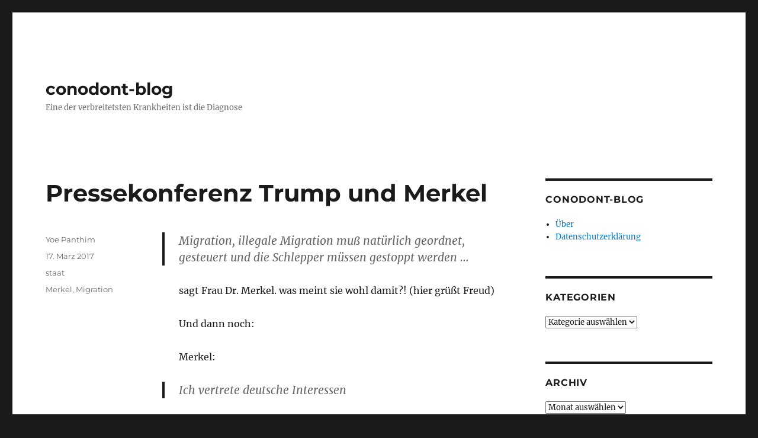

--- FILE ---
content_type: text/html; charset=UTF-8
request_url: http://conodont.joergenf.de/2017/03/17/pressekonferenz-trump-und-merkel/
body_size: 38244
content:
<!DOCTYPE html>
<html lang="de" class="no-js">
<head>
	<meta charset="UTF-8">
	<meta name="viewport" content="width=device-width, initial-scale=1.0">
	<link rel="profile" href="https://gmpg.org/xfn/11">
		<link rel="pingback" href="http://conodont.joergenf.de/xmlrpc.php">
		<script>
(function(html){html.className = html.className.replace(/\bno-js\b/,'js')})(document.documentElement);
//# sourceURL=twentysixteen_javascript_detection
</script>
<title>Pressekonferenz Trump und Merkel &#8211; conodont-blog</title>
<meta name='robots' content='max-image-preview:large' />
<link rel="alternate" type="application/rss+xml" title="conodont-blog &raquo; Feed" href="http://conodont.joergenf.de/feed/" />
<link rel="alternate" type="application/rss+xml" title="conodont-blog &raquo; Kommentar-Feed" href="http://conodont.joergenf.de/comments/feed/" />
<link rel="alternate" type="application/rss+xml" title="conodont-blog &raquo; Pressekonferenz Trump und Merkel-Kommentar-Feed" href="http://conodont.joergenf.de/2017/03/17/pressekonferenz-trump-und-merkel/feed/" />
<link rel="alternate" title="oEmbed (JSON)" type="application/json+oembed" href="http://conodont.joergenf.de/wp-json/oembed/1.0/embed?url=http%3A%2F%2Fconodont.joergenf.de%2F2017%2F03%2F17%2Fpressekonferenz-trump-und-merkel%2F" />
<link rel="alternate" title="oEmbed (XML)" type="text/xml+oembed" href="http://conodont.joergenf.de/wp-json/oembed/1.0/embed?url=http%3A%2F%2Fconodont.joergenf.de%2F2017%2F03%2F17%2Fpressekonferenz-trump-und-merkel%2F&#038;format=xml" />
<style id='wp-img-auto-sizes-contain-inline-css'>
img:is([sizes=auto i],[sizes^="auto," i]){contain-intrinsic-size:3000px 1500px}
/*# sourceURL=wp-img-auto-sizes-contain-inline-css */
</style>
<style id='wp-emoji-styles-inline-css'>

	img.wp-smiley, img.emoji {
		display: inline !important;
		border: none !important;
		box-shadow: none !important;
		height: 1em !important;
		width: 1em !important;
		margin: 0 0.07em !important;
		vertical-align: -0.1em !important;
		background: none !important;
		padding: 0 !important;
	}
/*# sourceURL=wp-emoji-styles-inline-css */
</style>
<style id='wp-block-library-inline-css'>
:root{--wp-block-synced-color:#7a00df;--wp-block-synced-color--rgb:122,0,223;--wp-bound-block-color:var(--wp-block-synced-color);--wp-editor-canvas-background:#ddd;--wp-admin-theme-color:#007cba;--wp-admin-theme-color--rgb:0,124,186;--wp-admin-theme-color-darker-10:#006ba1;--wp-admin-theme-color-darker-10--rgb:0,107,160.5;--wp-admin-theme-color-darker-20:#005a87;--wp-admin-theme-color-darker-20--rgb:0,90,135;--wp-admin-border-width-focus:2px}@media (min-resolution:192dpi){:root{--wp-admin-border-width-focus:1.5px}}.wp-element-button{cursor:pointer}:root .has-very-light-gray-background-color{background-color:#eee}:root .has-very-dark-gray-background-color{background-color:#313131}:root .has-very-light-gray-color{color:#eee}:root .has-very-dark-gray-color{color:#313131}:root .has-vivid-green-cyan-to-vivid-cyan-blue-gradient-background{background:linear-gradient(135deg,#00d084,#0693e3)}:root .has-purple-crush-gradient-background{background:linear-gradient(135deg,#34e2e4,#4721fb 50%,#ab1dfe)}:root .has-hazy-dawn-gradient-background{background:linear-gradient(135deg,#faaca8,#dad0ec)}:root .has-subdued-olive-gradient-background{background:linear-gradient(135deg,#fafae1,#67a671)}:root .has-atomic-cream-gradient-background{background:linear-gradient(135deg,#fdd79a,#004a59)}:root .has-nightshade-gradient-background{background:linear-gradient(135deg,#330968,#31cdcf)}:root .has-midnight-gradient-background{background:linear-gradient(135deg,#020381,#2874fc)}:root{--wp--preset--font-size--normal:16px;--wp--preset--font-size--huge:42px}.has-regular-font-size{font-size:1em}.has-larger-font-size{font-size:2.625em}.has-normal-font-size{font-size:var(--wp--preset--font-size--normal)}.has-huge-font-size{font-size:var(--wp--preset--font-size--huge)}.has-text-align-center{text-align:center}.has-text-align-left{text-align:left}.has-text-align-right{text-align:right}.has-fit-text{white-space:nowrap!important}#end-resizable-editor-section{display:none}.aligncenter{clear:both}.items-justified-left{justify-content:flex-start}.items-justified-center{justify-content:center}.items-justified-right{justify-content:flex-end}.items-justified-space-between{justify-content:space-between}.screen-reader-text{border:0;clip-path:inset(50%);height:1px;margin:-1px;overflow:hidden;padding:0;position:absolute;width:1px;word-wrap:normal!important}.screen-reader-text:focus{background-color:#ddd;clip-path:none;color:#444;display:block;font-size:1em;height:auto;left:5px;line-height:normal;padding:15px 23px 14px;text-decoration:none;top:5px;width:auto;z-index:100000}html :where(.has-border-color){border-style:solid}html :where([style*=border-top-color]){border-top-style:solid}html :where([style*=border-right-color]){border-right-style:solid}html :where([style*=border-bottom-color]){border-bottom-style:solid}html :where([style*=border-left-color]){border-left-style:solid}html :where([style*=border-width]){border-style:solid}html :where([style*=border-top-width]){border-top-style:solid}html :where([style*=border-right-width]){border-right-style:solid}html :where([style*=border-bottom-width]){border-bottom-style:solid}html :where([style*=border-left-width]){border-left-style:solid}html :where(img[class*=wp-image-]){height:auto;max-width:100%}:where(figure){margin:0 0 1em}html :where(.is-position-sticky){--wp-admin--admin-bar--position-offset:var(--wp-admin--admin-bar--height,0px)}@media screen and (max-width:600px){html :where(.is-position-sticky){--wp-admin--admin-bar--position-offset:0px}}

/*# sourceURL=wp-block-library-inline-css */
</style><style id='global-styles-inline-css'>
:root{--wp--preset--aspect-ratio--square: 1;--wp--preset--aspect-ratio--4-3: 4/3;--wp--preset--aspect-ratio--3-4: 3/4;--wp--preset--aspect-ratio--3-2: 3/2;--wp--preset--aspect-ratio--2-3: 2/3;--wp--preset--aspect-ratio--16-9: 16/9;--wp--preset--aspect-ratio--9-16: 9/16;--wp--preset--color--black: #000000;--wp--preset--color--cyan-bluish-gray: #abb8c3;--wp--preset--color--white: #fff;--wp--preset--color--pale-pink: #f78da7;--wp--preset--color--vivid-red: #cf2e2e;--wp--preset--color--luminous-vivid-orange: #ff6900;--wp--preset--color--luminous-vivid-amber: #fcb900;--wp--preset--color--light-green-cyan: #7bdcb5;--wp--preset--color--vivid-green-cyan: #00d084;--wp--preset--color--pale-cyan-blue: #8ed1fc;--wp--preset--color--vivid-cyan-blue: #0693e3;--wp--preset--color--vivid-purple: #9b51e0;--wp--preset--color--dark-gray: #1a1a1a;--wp--preset--color--medium-gray: #686868;--wp--preset--color--light-gray: #e5e5e5;--wp--preset--color--blue-gray: #4d545c;--wp--preset--color--bright-blue: #007acc;--wp--preset--color--light-blue: #9adffd;--wp--preset--color--dark-brown: #402b30;--wp--preset--color--medium-brown: #774e24;--wp--preset--color--dark-red: #640c1f;--wp--preset--color--bright-red: #ff675f;--wp--preset--color--yellow: #ffef8e;--wp--preset--gradient--vivid-cyan-blue-to-vivid-purple: linear-gradient(135deg,rgb(6,147,227) 0%,rgb(155,81,224) 100%);--wp--preset--gradient--light-green-cyan-to-vivid-green-cyan: linear-gradient(135deg,rgb(122,220,180) 0%,rgb(0,208,130) 100%);--wp--preset--gradient--luminous-vivid-amber-to-luminous-vivid-orange: linear-gradient(135deg,rgb(252,185,0) 0%,rgb(255,105,0) 100%);--wp--preset--gradient--luminous-vivid-orange-to-vivid-red: linear-gradient(135deg,rgb(255,105,0) 0%,rgb(207,46,46) 100%);--wp--preset--gradient--very-light-gray-to-cyan-bluish-gray: linear-gradient(135deg,rgb(238,238,238) 0%,rgb(169,184,195) 100%);--wp--preset--gradient--cool-to-warm-spectrum: linear-gradient(135deg,rgb(74,234,220) 0%,rgb(151,120,209) 20%,rgb(207,42,186) 40%,rgb(238,44,130) 60%,rgb(251,105,98) 80%,rgb(254,248,76) 100%);--wp--preset--gradient--blush-light-purple: linear-gradient(135deg,rgb(255,206,236) 0%,rgb(152,150,240) 100%);--wp--preset--gradient--blush-bordeaux: linear-gradient(135deg,rgb(254,205,165) 0%,rgb(254,45,45) 50%,rgb(107,0,62) 100%);--wp--preset--gradient--luminous-dusk: linear-gradient(135deg,rgb(255,203,112) 0%,rgb(199,81,192) 50%,rgb(65,88,208) 100%);--wp--preset--gradient--pale-ocean: linear-gradient(135deg,rgb(255,245,203) 0%,rgb(182,227,212) 50%,rgb(51,167,181) 100%);--wp--preset--gradient--electric-grass: linear-gradient(135deg,rgb(202,248,128) 0%,rgb(113,206,126) 100%);--wp--preset--gradient--midnight: linear-gradient(135deg,rgb(2,3,129) 0%,rgb(40,116,252) 100%);--wp--preset--font-size--small: 13px;--wp--preset--font-size--medium: 20px;--wp--preset--font-size--large: 36px;--wp--preset--font-size--x-large: 42px;--wp--preset--spacing--20: 0.44rem;--wp--preset--spacing--30: 0.67rem;--wp--preset--spacing--40: 1rem;--wp--preset--spacing--50: 1.5rem;--wp--preset--spacing--60: 2.25rem;--wp--preset--spacing--70: 3.38rem;--wp--preset--spacing--80: 5.06rem;--wp--preset--shadow--natural: 6px 6px 9px rgba(0, 0, 0, 0.2);--wp--preset--shadow--deep: 12px 12px 50px rgba(0, 0, 0, 0.4);--wp--preset--shadow--sharp: 6px 6px 0px rgba(0, 0, 0, 0.2);--wp--preset--shadow--outlined: 6px 6px 0px -3px rgb(255, 255, 255), 6px 6px rgb(0, 0, 0);--wp--preset--shadow--crisp: 6px 6px 0px rgb(0, 0, 0);}:where(.is-layout-flex){gap: 0.5em;}:where(.is-layout-grid){gap: 0.5em;}body .is-layout-flex{display: flex;}.is-layout-flex{flex-wrap: wrap;align-items: center;}.is-layout-flex > :is(*, div){margin: 0;}body .is-layout-grid{display: grid;}.is-layout-grid > :is(*, div){margin: 0;}:where(.wp-block-columns.is-layout-flex){gap: 2em;}:where(.wp-block-columns.is-layout-grid){gap: 2em;}:where(.wp-block-post-template.is-layout-flex){gap: 1.25em;}:where(.wp-block-post-template.is-layout-grid){gap: 1.25em;}.has-black-color{color: var(--wp--preset--color--black) !important;}.has-cyan-bluish-gray-color{color: var(--wp--preset--color--cyan-bluish-gray) !important;}.has-white-color{color: var(--wp--preset--color--white) !important;}.has-pale-pink-color{color: var(--wp--preset--color--pale-pink) !important;}.has-vivid-red-color{color: var(--wp--preset--color--vivid-red) !important;}.has-luminous-vivid-orange-color{color: var(--wp--preset--color--luminous-vivid-orange) !important;}.has-luminous-vivid-amber-color{color: var(--wp--preset--color--luminous-vivid-amber) !important;}.has-light-green-cyan-color{color: var(--wp--preset--color--light-green-cyan) !important;}.has-vivid-green-cyan-color{color: var(--wp--preset--color--vivid-green-cyan) !important;}.has-pale-cyan-blue-color{color: var(--wp--preset--color--pale-cyan-blue) !important;}.has-vivid-cyan-blue-color{color: var(--wp--preset--color--vivid-cyan-blue) !important;}.has-vivid-purple-color{color: var(--wp--preset--color--vivid-purple) !important;}.has-black-background-color{background-color: var(--wp--preset--color--black) !important;}.has-cyan-bluish-gray-background-color{background-color: var(--wp--preset--color--cyan-bluish-gray) !important;}.has-white-background-color{background-color: var(--wp--preset--color--white) !important;}.has-pale-pink-background-color{background-color: var(--wp--preset--color--pale-pink) !important;}.has-vivid-red-background-color{background-color: var(--wp--preset--color--vivid-red) !important;}.has-luminous-vivid-orange-background-color{background-color: var(--wp--preset--color--luminous-vivid-orange) !important;}.has-luminous-vivid-amber-background-color{background-color: var(--wp--preset--color--luminous-vivid-amber) !important;}.has-light-green-cyan-background-color{background-color: var(--wp--preset--color--light-green-cyan) !important;}.has-vivid-green-cyan-background-color{background-color: var(--wp--preset--color--vivid-green-cyan) !important;}.has-pale-cyan-blue-background-color{background-color: var(--wp--preset--color--pale-cyan-blue) !important;}.has-vivid-cyan-blue-background-color{background-color: var(--wp--preset--color--vivid-cyan-blue) !important;}.has-vivid-purple-background-color{background-color: var(--wp--preset--color--vivid-purple) !important;}.has-black-border-color{border-color: var(--wp--preset--color--black) !important;}.has-cyan-bluish-gray-border-color{border-color: var(--wp--preset--color--cyan-bluish-gray) !important;}.has-white-border-color{border-color: var(--wp--preset--color--white) !important;}.has-pale-pink-border-color{border-color: var(--wp--preset--color--pale-pink) !important;}.has-vivid-red-border-color{border-color: var(--wp--preset--color--vivid-red) !important;}.has-luminous-vivid-orange-border-color{border-color: var(--wp--preset--color--luminous-vivid-orange) !important;}.has-luminous-vivid-amber-border-color{border-color: var(--wp--preset--color--luminous-vivid-amber) !important;}.has-light-green-cyan-border-color{border-color: var(--wp--preset--color--light-green-cyan) !important;}.has-vivid-green-cyan-border-color{border-color: var(--wp--preset--color--vivid-green-cyan) !important;}.has-pale-cyan-blue-border-color{border-color: var(--wp--preset--color--pale-cyan-blue) !important;}.has-vivid-cyan-blue-border-color{border-color: var(--wp--preset--color--vivid-cyan-blue) !important;}.has-vivid-purple-border-color{border-color: var(--wp--preset--color--vivid-purple) !important;}.has-vivid-cyan-blue-to-vivid-purple-gradient-background{background: var(--wp--preset--gradient--vivid-cyan-blue-to-vivid-purple) !important;}.has-light-green-cyan-to-vivid-green-cyan-gradient-background{background: var(--wp--preset--gradient--light-green-cyan-to-vivid-green-cyan) !important;}.has-luminous-vivid-amber-to-luminous-vivid-orange-gradient-background{background: var(--wp--preset--gradient--luminous-vivid-amber-to-luminous-vivid-orange) !important;}.has-luminous-vivid-orange-to-vivid-red-gradient-background{background: var(--wp--preset--gradient--luminous-vivid-orange-to-vivid-red) !important;}.has-very-light-gray-to-cyan-bluish-gray-gradient-background{background: var(--wp--preset--gradient--very-light-gray-to-cyan-bluish-gray) !important;}.has-cool-to-warm-spectrum-gradient-background{background: var(--wp--preset--gradient--cool-to-warm-spectrum) !important;}.has-blush-light-purple-gradient-background{background: var(--wp--preset--gradient--blush-light-purple) !important;}.has-blush-bordeaux-gradient-background{background: var(--wp--preset--gradient--blush-bordeaux) !important;}.has-luminous-dusk-gradient-background{background: var(--wp--preset--gradient--luminous-dusk) !important;}.has-pale-ocean-gradient-background{background: var(--wp--preset--gradient--pale-ocean) !important;}.has-electric-grass-gradient-background{background: var(--wp--preset--gradient--electric-grass) !important;}.has-midnight-gradient-background{background: var(--wp--preset--gradient--midnight) !important;}.has-small-font-size{font-size: var(--wp--preset--font-size--small) !important;}.has-medium-font-size{font-size: var(--wp--preset--font-size--medium) !important;}.has-large-font-size{font-size: var(--wp--preset--font-size--large) !important;}.has-x-large-font-size{font-size: var(--wp--preset--font-size--x-large) !important;}
/*# sourceURL=global-styles-inline-css */
</style>

<style id='classic-theme-styles-inline-css'>
/*! This file is auto-generated */
.wp-block-button__link{color:#fff;background-color:#32373c;border-radius:9999px;box-shadow:none;text-decoration:none;padding:calc(.667em + 2px) calc(1.333em + 2px);font-size:1.125em}.wp-block-file__button{background:#32373c;color:#fff;text-decoration:none}
/*# sourceURL=/wp-includes/css/classic-themes.min.css */
</style>
<link rel='stylesheet' id='twentysixteen-fonts-css' href='http://conodont.joergenf.de/wp-content/themes/twentysixteen/fonts/merriweather-plus-montserrat-plus-inconsolata.css?ver=20230328' media='all' />
<link rel='stylesheet' id='genericons-css' href='http://conodont.joergenf.de/wp-content/themes/twentysixteen/genericons/genericons.css?ver=20251101' media='all' />
<link rel='stylesheet' id='twentysixteen-style-css' href='http://conodont.joergenf.de/wp-content/themes/twentysixteen/style.css?ver=20251202' media='all' />
<link rel='stylesheet' id='twentysixteen-block-style-css' href='http://conodont.joergenf.de/wp-content/themes/twentysixteen/css/blocks.css?ver=20240817' media='all' />
<script src="http://conodont.joergenf.de/wp-includes/js/jquery/jquery.min.js?ver=3.7.1" id="jquery-core-js"></script>
<script src="http://conodont.joergenf.de/wp-includes/js/jquery/jquery-migrate.min.js?ver=3.4.1" id="jquery-migrate-js"></script>
<script id="twentysixteen-script-js-extra">
var screenReaderText = {"expand":"Untermen\u00fc \u00f6ffnen","collapse":"Untermen\u00fc schlie\u00dfen"};
//# sourceURL=twentysixteen-script-js-extra
</script>
<script src="http://conodont.joergenf.de/wp-content/themes/twentysixteen/js/functions.js?ver=20230629" id="twentysixteen-script-js" defer data-wp-strategy="defer"></script>
<link rel="https://api.w.org/" href="http://conodont.joergenf.de/wp-json/" /><link rel="alternate" title="JSON" type="application/json" href="http://conodont.joergenf.de/wp-json/wp/v2/posts/1119" /><link rel="EditURI" type="application/rsd+xml" title="RSD" href="http://conodont.joergenf.de/xmlrpc.php?rsd" />
<meta name="generator" content="WordPress 6.9" />
<link rel="canonical" href="http://conodont.joergenf.de/2017/03/17/pressekonferenz-trump-und-merkel/" />
<link rel='shortlink' href='http://conodont.joergenf.de/?p=1119' />
<link rel="icon" href="http://conodont.joergenf.de/wp-content/uploads/2018/04/coni-150x150.jpg" sizes="32x32" />
<link rel="icon" href="http://conodont.joergenf.de/wp-content/uploads/2018/04/coni.jpg" sizes="192x192" />
<link rel="apple-touch-icon" href="http://conodont.joergenf.de/wp-content/uploads/2018/04/coni.jpg" />
<meta name="msapplication-TileImage" content="http://conodont.joergenf.de/wp-content/uploads/2018/04/coni.jpg" />
</head>

<body class="wp-singular post-template-default single single-post postid-1119 single-format-standard wp-embed-responsive wp-theme-twentysixteen">
<div id="page" class="site">
	<div class="site-inner">
		<a class="skip-link screen-reader-text" href="#content">
			Zum Inhalt springen		</a>

		<header id="masthead" class="site-header">
			<div class="site-header-main">
				<div class="site-branding">
											<p class="site-title"><a href="http://conodont.joergenf.de/" rel="home" >conodont-blog</a></p>
												<p class="site-description">Eine der verbreitetsten Krankheiten ist die Diagnose</p>
									</div><!-- .site-branding -->

							</div><!-- .site-header-main -->

					</header><!-- .site-header -->

		<div id="content" class="site-content">

<div id="primary" class="content-area">
	<main id="main" class="site-main">
		
<article id="post-1119" class="post-1119 post type-post status-publish format-standard hentry category-staat tag-merkel tag-migration">
	<header class="entry-header">
		<h1 class="entry-title">Pressekonferenz Trump und Merkel</h1>	</header><!-- .entry-header -->

	
	
	<div class="entry-content">
		<blockquote><p>Migration, illegale Migration muß natürlich geordnet, gesteuert und die Schlepper müssen gestoppt werden &#8230;</p></blockquote>
<p>sagt Frau Dr. Merkel. was meint sie wohl damit?! (hier grüßt Freud)</p>
<p>Und dann noch:</p>
<p>Merkel: </p>
<blockquote><p>Ich vertrete deutsche Interessen</p></blockquote>
<blockquote><p>Die Kanzlerin wird von den Vorstandschefs der Unternehmen Siemens, BMW und Schaeffler begleitet.</p></blockquote>
<p><em>stern.de 17. März 2017</em></p>
	</div><!-- .entry-content -->

	<footer class="entry-footer">
		<span class="byline"><span class="screen-reader-text">Autor </span><span class="author vcard"><a class="url fn n" href="http://conodont.joergenf.de/author/admin/">Yoe Panthim</a></span></span><span class="posted-on"><span class="screen-reader-text">Veröffentlicht am </span><a href="http://conodont.joergenf.de/2017/03/17/pressekonferenz-trump-und-merkel/" rel="bookmark"><time class="entry-date published updated" datetime="2017-03-17T21:19:03+02:00">17. März 2017</time></a></span><span class="cat-links"><span class="screen-reader-text">Kategorien </span><a href="http://conodont.joergenf.de/category/staat/" rel="category tag">staat</a></span><span class="tags-links"><span class="screen-reader-text">Schlagwörter </span><a href="http://conodont.joergenf.de/tag/merkel/" rel="tag">Merkel</a>, <a href="http://conodont.joergenf.de/tag/migration/" rel="tag">Migration</a></span>			</footer><!-- .entry-footer -->
</article><!-- #post-1119 -->

<div id="comments" class="comments-area">

	
	
		<div id="respond" class="comment-respond">
		<h2 id="reply-title" class="comment-reply-title">Schreibe einen Kommentar</h2><p class="must-log-in">Du musst <a href="http://conodont.joergenf.de/wp-login.php?redirect_to=http%3A%2F%2Fconodont.joergenf.de%2F2017%2F03%2F17%2Fpressekonferenz-trump-und-merkel%2F">angemeldet</a> sein, um einen Kommentar abzugeben.</p>	</div><!-- #respond -->
	
</div><!-- .comments-area -->

	<nav class="navigation post-navigation" aria-label="Beiträge">
		<h2 class="screen-reader-text">Beitragsnavigation</h2>
		<div class="nav-links"><div class="nav-previous"><a href="http://conodont.joergenf.de/2017/03/16/doppelte-staatsburgerschaft/" rel="prev"><span class="meta-nav" aria-hidden="true">Zurück</span> <span class="screen-reader-text">Vorheriger Beitrag:</span> <span class="post-title">Doppelte Staatsbürgerschaft</span></a></div><div class="nav-next"><a href="http://conodont.joergenf.de/2017/06/08/bauzeiten/" rel="next"><span class="meta-nav" aria-hidden="true">Weiter</span> <span class="screen-reader-text">Nächster Beitrag:</span> <span class="post-title">Bauzeiten</span></a></div></div>
	</nav>
	</main><!-- .site-main -->

	
</div><!-- .content-area -->


	<aside id="secondary" class="sidebar widget-area">
		<section id="pages-2" class="widget widget_pages"><h2 class="widget-title">conodont-blog</h2><nav aria-label="conodont-blog">
			<ul>
				<li class="page_item page-item-2"><a href="http://conodont.joergenf.de/ueber/">&Uuml;ber</a></li>
<li class="page_item page-item-1283"><a href="http://conodont.joergenf.de/datenschutzerklaerung/">Datenschutzerklärung</a></li>
			</ul>

			</nav></section><section id="categories-2" class="widget widget_categories"><h2 class="widget-title">Kategorien</h2><form action="http://conodont.joergenf.de" method="get"><label class="screen-reader-text" for="cat">Kategorien</label><select  name='cat' id='cat' class='postform'>
	<option value='-1'>Kategorie auswählen</option>
	<option class="level-0" value="1">allgemein</option>
	<option class="level-0" value="18">bundestag</option>
	<option class="level-0" value="5">ddr</option>
	<option class="level-0" value="4">demokratie</option>
	<option class="level-0" value="3">evolution</option>
	<option class="level-0" value="394">klima</option>
	<option class="level-0" value="7">polen</option>
	<option class="level-0" value="6">staat</option>
</select>
</form><script>
( ( dropdownId ) => {
	const dropdown = document.getElementById( dropdownId );
	function onSelectChange() {
		setTimeout( () => {
			if ( 'escape' === dropdown.dataset.lastkey ) {
				return;
			}
			if ( dropdown.value && parseInt( dropdown.value ) > 0 && dropdown instanceof HTMLSelectElement ) {
				dropdown.parentElement.submit();
			}
		}, 250 );
	}
	function onKeyUp( event ) {
		if ( 'Escape' === event.key ) {
			dropdown.dataset.lastkey = 'escape';
		} else {
			delete dropdown.dataset.lastkey;
		}
	}
	function onClick() {
		delete dropdown.dataset.lastkey;
	}
	dropdown.addEventListener( 'keyup', onKeyUp );
	dropdown.addEventListener( 'click', onClick );
	dropdown.addEventListener( 'change', onSelectChange );
})( "cat" );

//# sourceURL=WP_Widget_Categories%3A%3Awidget
</script>
</section><section id="archives-2" class="widget widget_archive"><h2 class="widget-title">Archiv</h2>		<label class="screen-reader-text" for="archives-dropdown-2">Archiv</label>
		<select id="archives-dropdown-2" name="archive-dropdown">
			
			<option value="">Monat auswählen</option>
				<option value='http://conodont.joergenf.de/2025/11/'> November 2025 </option>
	<option value='http://conodont.joergenf.de/2025/08/'> August 2025 </option>
	<option value='http://conodont.joergenf.de/2025/05/'> Mai 2025 </option>
	<option value='http://conodont.joergenf.de/2023/08/'> August 2023 </option>
	<option value='http://conodont.joergenf.de/2023/06/'> Juni 2023 </option>
	<option value='http://conodont.joergenf.de/2022/10/'> Oktober 2022 </option>
	<option value='http://conodont.joergenf.de/2022/05/'> Mai 2022 </option>
	<option value='http://conodont.joergenf.de/2021/12/'> Dezember 2021 </option>
	<option value='http://conodont.joergenf.de/2021/11/'> November 2021 </option>
	<option value='http://conodont.joergenf.de/2021/09/'> September 2021 </option>
	<option value='http://conodont.joergenf.de/2021/08/'> August 2021 </option>
	<option value='http://conodont.joergenf.de/2021/07/'> Juli 2021 </option>
	<option value='http://conodont.joergenf.de/2021/06/'> Juni 2021 </option>
	<option value='http://conodont.joergenf.de/2021/03/'> März 2021 </option>
	<option value='http://conodont.joergenf.de/2021/02/'> Februar 2021 </option>
	<option value='http://conodont.joergenf.de/2021/01/'> Januar 2021 </option>
	<option value='http://conodont.joergenf.de/2020/11/'> November 2020 </option>
	<option value='http://conodont.joergenf.de/2020/10/'> Oktober 2020 </option>
	<option value='http://conodont.joergenf.de/2020/09/'> September 2020 </option>
	<option value='http://conodont.joergenf.de/2020/08/'> August 2020 </option>
	<option value='http://conodont.joergenf.de/2020/07/'> Juli 2020 </option>
	<option value='http://conodont.joergenf.de/2020/06/'> Juni 2020 </option>
	<option value='http://conodont.joergenf.de/2020/05/'> Mai 2020 </option>
	<option value='http://conodont.joergenf.de/2020/04/'> April 2020 </option>
	<option value='http://conodont.joergenf.de/2020/03/'> März 2020 </option>
	<option value='http://conodont.joergenf.de/2020/02/'> Februar 2020 </option>
	<option value='http://conodont.joergenf.de/2020/01/'> Januar 2020 </option>
	<option value='http://conodont.joergenf.de/2019/12/'> Dezember 2019 </option>
	<option value='http://conodont.joergenf.de/2019/11/'> November 2019 </option>
	<option value='http://conodont.joergenf.de/2019/10/'> Oktober 2019 </option>
	<option value='http://conodont.joergenf.de/2019/09/'> September 2019 </option>
	<option value='http://conodont.joergenf.de/2019/08/'> August 2019 </option>
	<option value='http://conodont.joergenf.de/2019/07/'> Juli 2019 </option>
	<option value='http://conodont.joergenf.de/2019/06/'> Juni 2019 </option>
	<option value='http://conodont.joergenf.de/2019/05/'> Mai 2019 </option>
	<option value='http://conodont.joergenf.de/2019/04/'> April 2019 </option>
	<option value='http://conodont.joergenf.de/2019/03/'> März 2019 </option>
	<option value='http://conodont.joergenf.de/2019/02/'> Februar 2019 </option>
	<option value='http://conodont.joergenf.de/2019/01/'> Januar 2019 </option>
	<option value='http://conodont.joergenf.de/2018/12/'> Dezember 2018 </option>
	<option value='http://conodont.joergenf.de/2018/10/'> Oktober 2018 </option>
	<option value='http://conodont.joergenf.de/2018/09/'> September 2018 </option>
	<option value='http://conodont.joergenf.de/2018/08/'> August 2018 </option>
	<option value='http://conodont.joergenf.de/2018/07/'> Juli 2018 </option>
	<option value='http://conodont.joergenf.de/2018/06/'> Juni 2018 </option>
	<option value='http://conodont.joergenf.de/2018/05/'> Mai 2018 </option>
	<option value='http://conodont.joergenf.de/2018/04/'> April 2018 </option>
	<option value='http://conodont.joergenf.de/2018/01/'> Januar 2018 </option>
	<option value='http://conodont.joergenf.de/2017/12/'> Dezember 2017 </option>
	<option value='http://conodont.joergenf.de/2017/11/'> November 2017 </option>
	<option value='http://conodont.joergenf.de/2017/10/'> Oktober 2017 </option>
	<option value='http://conodont.joergenf.de/2017/09/'> September 2017 </option>
	<option value='http://conodont.joergenf.de/2017/08/'> August 2017 </option>
	<option value='http://conodont.joergenf.de/2017/07/'> Juli 2017 </option>
	<option value='http://conodont.joergenf.de/2017/06/'> Juni 2017 </option>
	<option value='http://conodont.joergenf.de/2017/03/'> März 2017 </option>
	<option value='http://conodont.joergenf.de/2017/02/'> Februar 2017 </option>
	<option value='http://conodont.joergenf.de/2017/01/'> Januar 2017 </option>
	<option value='http://conodont.joergenf.de/2016/12/'> Dezember 2016 </option>
	<option value='http://conodont.joergenf.de/2016/11/'> November 2016 </option>
	<option value='http://conodont.joergenf.de/2016/10/'> Oktober 2016 </option>
	<option value='http://conodont.joergenf.de/2016/09/'> September 2016 </option>
	<option value='http://conodont.joergenf.de/2016/08/'> August 2016 </option>
	<option value='http://conodont.joergenf.de/2016/06/'> Juni 2016 </option>
	<option value='http://conodont.joergenf.de/2016/05/'> Mai 2016 </option>
	<option value='http://conodont.joergenf.de/2016/04/'> April 2016 </option>
	<option value='http://conodont.joergenf.de/2016/03/'> März 2016 </option>
	<option value='http://conodont.joergenf.de/2016/02/'> Februar 2016 </option>
	<option value='http://conodont.joergenf.de/2016/01/'> Januar 2016 </option>
	<option value='http://conodont.joergenf.de/2015/12/'> Dezember 2015 </option>
	<option value='http://conodont.joergenf.de/2015/11/'> November 2015 </option>
	<option value='http://conodont.joergenf.de/2015/10/'> Oktober 2015 </option>
	<option value='http://conodont.joergenf.de/2015/09/'> September 2015 </option>
	<option value='http://conodont.joergenf.de/2015/08/'> August 2015 </option>
	<option value='http://conodont.joergenf.de/2015/07/'> Juli 2015 </option>
	<option value='http://conodont.joergenf.de/2015/06/'> Juni 2015 </option>
	<option value='http://conodont.joergenf.de/2015/05/'> Mai 2015 </option>
	<option value='http://conodont.joergenf.de/2015/03/'> März 2015 </option>
	<option value='http://conodont.joergenf.de/2015/02/'> Februar 2015 </option>
	<option value='http://conodont.joergenf.de/2015/01/'> Januar 2015 </option>
	<option value='http://conodont.joergenf.de/2014/11/'> November 2014 </option>
	<option value='http://conodont.joergenf.de/2014/10/'> Oktober 2014 </option>
	<option value='http://conodont.joergenf.de/2014/07/'> Juli 2014 </option>
	<option value='http://conodont.joergenf.de/2014/06/'> Juni 2014 </option>
	<option value='http://conodont.joergenf.de/2014/05/'> Mai 2014 </option>
	<option value='http://conodont.joergenf.de/2014/04/'> April 2014 </option>
	<option value='http://conodont.joergenf.de/2014/03/'> März 2014 </option>
	<option value='http://conodont.joergenf.de/2014/02/'> Februar 2014 </option>
	<option value='http://conodont.joergenf.de/2014/01/'> Januar 2014 </option>
	<option value='http://conodont.joergenf.de/2013/12/'> Dezember 2013 </option>
	<option value='http://conodont.joergenf.de/2013/11/'> November 2013 </option>
	<option value='http://conodont.joergenf.de/2013/10/'> Oktober 2013 </option>
	<option value='http://conodont.joergenf.de/2013/09/'> September 2013 </option>
	<option value='http://conodont.joergenf.de/2013/07/'> Juli 2013 </option>
	<option value='http://conodont.joergenf.de/2013/05/'> Mai 2013 </option>
	<option value='http://conodont.joergenf.de/2013/04/'> April 2013 </option>
	<option value='http://conodont.joergenf.de/2013/03/'> März 2013 </option>
	<option value='http://conodont.joergenf.de/2013/01/'> Januar 2013 </option>
	<option value='http://conodont.joergenf.de/2012/12/'> Dezember 2012 </option>
	<option value='http://conodont.joergenf.de/2012/11/'> November 2012 </option>
	<option value='http://conodont.joergenf.de/2012/10/'> Oktober 2012 </option>
	<option value='http://conodont.joergenf.de/2012/07/'> Juli 2012 </option>
	<option value='http://conodont.joergenf.de/2012/06/'> Juni 2012 </option>
	<option value='http://conodont.joergenf.de/2012/05/'> Mai 2012 </option>
	<option value='http://conodont.joergenf.de/2012/04/'> April 2012 </option>
	<option value='http://conodont.joergenf.de/2012/03/'> März 2012 </option>
	<option value='http://conodont.joergenf.de/2012/02/'> Februar 2012 </option>
	<option value='http://conodont.joergenf.de/2012/01/'> Januar 2012 </option>
	<option value='http://conodont.joergenf.de/2011/12/'> Dezember 2011 </option>
	<option value='http://conodont.joergenf.de/2011/10/'> Oktober 2011 </option>
	<option value='http://conodont.joergenf.de/2008/10/'> Oktober 2008 </option>

		</select>

			<script>
( ( dropdownId ) => {
	const dropdown = document.getElementById( dropdownId );
	function onSelectChange() {
		setTimeout( () => {
			if ( 'escape' === dropdown.dataset.lastkey ) {
				return;
			}
			if ( dropdown.value ) {
				document.location.href = dropdown.value;
			}
		}, 250 );
	}
	function onKeyUp( event ) {
		if ( 'Escape' === event.key ) {
			dropdown.dataset.lastkey = 'escape';
		} else {
			delete dropdown.dataset.lastkey;
		}
	}
	function onClick() {
		delete dropdown.dataset.lastkey;
	}
	dropdown.addEventListener( 'keyup', onKeyUp );
	dropdown.addEventListener( 'click', onClick );
	dropdown.addEventListener( 'change', onSelectChange );
})( "archives-dropdown-2" );

//# sourceURL=WP_Widget_Archives%3A%3Awidget
</script>
</section><section id="search-3" class="widget widget_search">
<form role="search" method="get" class="search-form" action="http://conodont.joergenf.de/">
	<label>
		<span class="screen-reader-text">
			Suche nach:		</span>
		<input type="search" class="search-field" placeholder="Suchen …" value="" name="s" />
	</label>
	<button type="submit" class="search-submit"><span class="screen-reader-text">
		Suchen	</span></button>
</form>
</section>	</aside><!-- .sidebar .widget-area -->

		</div><!-- .site-content -->

		<footer id="colophon" class="site-footer">
			
			
			<div class="site-info">
								<span class="site-title"><a href="http://conodont.joergenf.de/" rel="home">conodont-blog</a></span>
				<a class="privacy-policy-link" href="http://conodont.joergenf.de/datenschutzerklaerung/" rel="privacy-policy">Datenschutzerklärung</a><span role="separator" aria-hidden="true"></span>				<a href="https://de.wordpress.org/" class="imprint">
					Mit Stolz präsentiert von WordPress				</a>
			</div><!-- .site-info -->
		</footer><!-- .site-footer -->
	</div><!-- .site-inner -->
</div><!-- .site -->

<script type="speculationrules">
{"prefetch":[{"source":"document","where":{"and":[{"href_matches":"/*"},{"not":{"href_matches":["/wp-*.php","/wp-admin/*","/wp-content/uploads/*","/wp-content/*","/wp-content/plugins/*","/wp-content/themes/twentysixteen/*","/*\\?(.+)"]}},{"not":{"selector_matches":"a[rel~=\"nofollow\"]"}},{"not":{"selector_matches":".no-prefetch, .no-prefetch a"}}]},"eagerness":"conservative"}]}
</script>
<script id="wp-emoji-settings" type="application/json">
{"baseUrl":"https://s.w.org/images/core/emoji/17.0.2/72x72/","ext":".png","svgUrl":"https://s.w.org/images/core/emoji/17.0.2/svg/","svgExt":".svg","source":{"concatemoji":"http://conodont.joergenf.de/wp-includes/js/wp-emoji-release.min.js?ver=6.9"}}
</script>
<script type="module">
/*! This file is auto-generated */
const a=JSON.parse(document.getElementById("wp-emoji-settings").textContent),o=(window._wpemojiSettings=a,"wpEmojiSettingsSupports"),s=["flag","emoji"];function i(e){try{var t={supportTests:e,timestamp:(new Date).valueOf()};sessionStorage.setItem(o,JSON.stringify(t))}catch(e){}}function c(e,t,n){e.clearRect(0,0,e.canvas.width,e.canvas.height),e.fillText(t,0,0);t=new Uint32Array(e.getImageData(0,0,e.canvas.width,e.canvas.height).data);e.clearRect(0,0,e.canvas.width,e.canvas.height),e.fillText(n,0,0);const a=new Uint32Array(e.getImageData(0,0,e.canvas.width,e.canvas.height).data);return t.every((e,t)=>e===a[t])}function p(e,t){e.clearRect(0,0,e.canvas.width,e.canvas.height),e.fillText(t,0,0);var n=e.getImageData(16,16,1,1);for(let e=0;e<n.data.length;e++)if(0!==n.data[e])return!1;return!0}function u(e,t,n,a){switch(t){case"flag":return n(e,"\ud83c\udff3\ufe0f\u200d\u26a7\ufe0f","\ud83c\udff3\ufe0f\u200b\u26a7\ufe0f")?!1:!n(e,"\ud83c\udde8\ud83c\uddf6","\ud83c\udde8\u200b\ud83c\uddf6")&&!n(e,"\ud83c\udff4\udb40\udc67\udb40\udc62\udb40\udc65\udb40\udc6e\udb40\udc67\udb40\udc7f","\ud83c\udff4\u200b\udb40\udc67\u200b\udb40\udc62\u200b\udb40\udc65\u200b\udb40\udc6e\u200b\udb40\udc67\u200b\udb40\udc7f");case"emoji":return!a(e,"\ud83e\u1fac8")}return!1}function f(e,t,n,a){let r;const o=(r="undefined"!=typeof WorkerGlobalScope&&self instanceof WorkerGlobalScope?new OffscreenCanvas(300,150):document.createElement("canvas")).getContext("2d",{willReadFrequently:!0}),s=(o.textBaseline="top",o.font="600 32px Arial",{});return e.forEach(e=>{s[e]=t(o,e,n,a)}),s}function r(e){var t=document.createElement("script");t.src=e,t.defer=!0,document.head.appendChild(t)}a.supports={everything:!0,everythingExceptFlag:!0},new Promise(t=>{let n=function(){try{var e=JSON.parse(sessionStorage.getItem(o));if("object"==typeof e&&"number"==typeof e.timestamp&&(new Date).valueOf()<e.timestamp+604800&&"object"==typeof e.supportTests)return e.supportTests}catch(e){}return null}();if(!n){if("undefined"!=typeof Worker&&"undefined"!=typeof OffscreenCanvas&&"undefined"!=typeof URL&&URL.createObjectURL&&"undefined"!=typeof Blob)try{var e="postMessage("+f.toString()+"("+[JSON.stringify(s),u.toString(),c.toString(),p.toString()].join(",")+"));",a=new Blob([e],{type:"text/javascript"});const r=new Worker(URL.createObjectURL(a),{name:"wpTestEmojiSupports"});return void(r.onmessage=e=>{i(n=e.data),r.terminate(),t(n)})}catch(e){}i(n=f(s,u,c,p))}t(n)}).then(e=>{for(const n in e)a.supports[n]=e[n],a.supports.everything=a.supports.everything&&a.supports[n],"flag"!==n&&(a.supports.everythingExceptFlag=a.supports.everythingExceptFlag&&a.supports[n]);var t;a.supports.everythingExceptFlag=a.supports.everythingExceptFlag&&!a.supports.flag,a.supports.everything||((t=a.source||{}).concatemoji?r(t.concatemoji):t.wpemoji&&t.twemoji&&(r(t.twemoji),r(t.wpemoji)))});
//# sourceURL=http://conodont.joergenf.de/wp-includes/js/wp-emoji-loader.min.js
</script>
</body>
</html>
